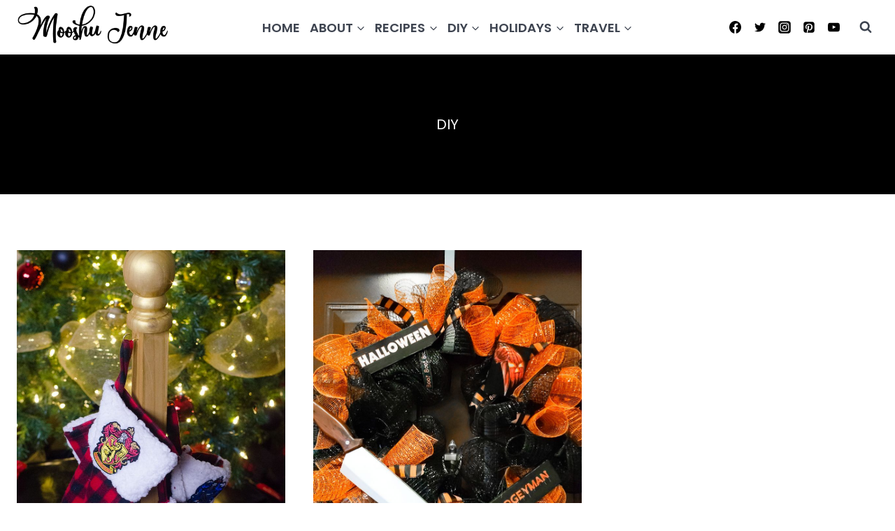

--- FILE ---
content_type: text/html; charset=utf-8
request_url: https://www.google.com/recaptcha/api2/aframe
body_size: 257
content:
<!DOCTYPE HTML><html><head><meta http-equiv="content-type" content="text/html; charset=UTF-8"></head><body><script nonce="aavhNlyH1EeD_mrz_TI_JQ">/** Anti-fraud and anti-abuse applications only. See google.com/recaptcha */ try{var clients={'sodar':'https://pagead2.googlesyndication.com/pagead/sodar?'};window.addEventListener("message",function(a){try{if(a.source===window.parent){var b=JSON.parse(a.data);var c=clients[b['id']];if(c){var d=document.createElement('img');d.src=c+b['params']+'&rc='+(localStorage.getItem("rc::a")?sessionStorage.getItem("rc::b"):"");window.document.body.appendChild(d);sessionStorage.setItem("rc::e",parseInt(sessionStorage.getItem("rc::e")||0)+1);localStorage.setItem("rc::h",'1768730441379');}}}catch(b){}});window.parent.postMessage("_grecaptcha_ready", "*");}catch(b){}</script></body></html>